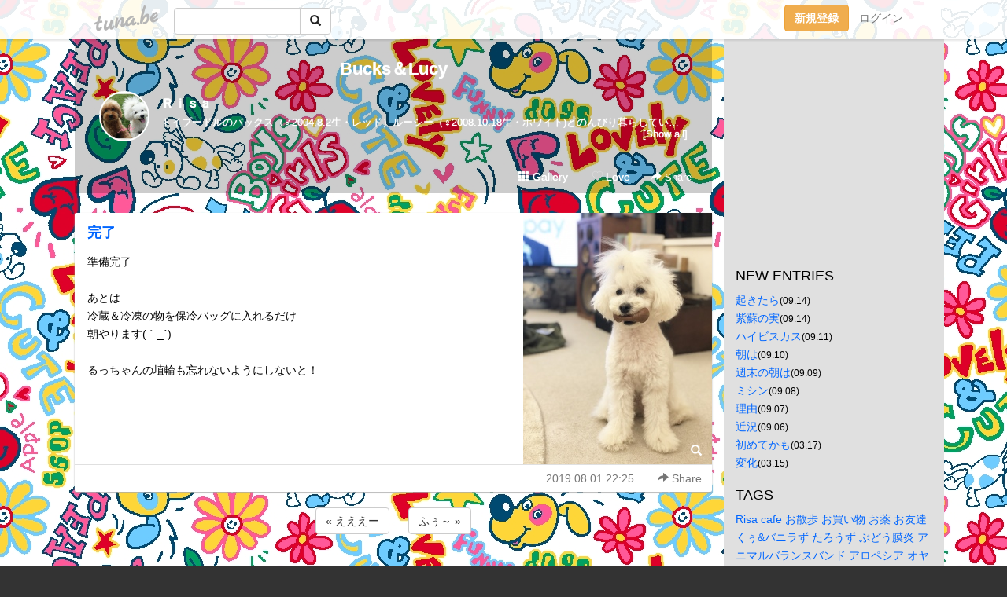

--- FILE ---
content_type: text/html;charset=Shift-JIS
request_url: https://bucks0802.tuna.be/22208897.html
body_size: 7599
content:
<!DOCTYPE html>
<html lang="ja">
<head>
<meta charset="Shift_JIS">
<meta http-equiv="Content-Type" content="text/html; charset=shift_jis">

<!-- #BeginLibraryItem "/Library/ga.lbi" -->
<!-- Google Tag Manager -->
<script>(function(w,d,s,l,i){w[l]=w[l]||[];w[l].push({'gtm.start':
new Date().getTime(),event:'gtm.js'});var f=d.getElementsByTagName(s)[0],
j=d.createElement(s),dl=l!='dataLayer'?'&l='+l:'';j.async=true;j.src=
'https://www.googletagmanager.com/gtm.js?id='+i+dl;f.parentNode.insertBefore(j,f);
})(window,document,'script','dataLayer','GTM-5QMBVM4');</script>
<!-- End Google Tag Manager -->
<!-- #EndLibraryItem -->

<title>完了 | Bucks＆Lucy</title>
<meta name="description" content="準備完了あとは冷蔵＆冷凍の物を保冷バッグに入れるだけ朝やります(｀_´)ゞるっちゃんの埴輪も忘れないようにしないと！">
	<meta property="og:title" content="完了 | Bucks＆Lucy">
	<meta property="og:site_name" content="Bucks＆Lucy">
	
	<!-- TwitterCards -->
				<meta name="twitter:card" content="summary_large_image">
			<meta name="twitter:title" content="完了 | Bucks＆Lucy">
	<meta name="twitter:description" content="準備完了あとは冷蔵＆冷凍の物を保冷バッグに入れるだけ朝やります(｀_´)ゞるっちゃんの埴輪も忘れないようにしないと！">
	<meta name="twitter:image" content="https://tuna.be/p/6/246006/22208897_org.jpg">
	<!-- /TwitterCards -->
<meta name="thumbnail" content="https://tuna.be/p/6/246006/22208897_org.jpg">
<meta property="og:image" content="https://tuna.be/p/6/246006/22208897_org.jpg">
<meta property="og:description" content="準備完了あとは冷蔵＆冷凍の物を保冷バッグに入れるだけ朝やります(｀_´)ゞるっちゃんの埴輪も忘れないようにしないと！">
<meta property="fb:app_id" content="233212076792375">
<link rel="alternate" type="application/rss+xml" title="RSS" href="https://bucks0802.tuna.be/rss/bucks0802.xml">

<!-- vender -->
<script type="text/javascript" src="js/jquery/jquery.2.2.4.min.js"></script>
<link rel="stylesheet" href="css/bootstrap/css/bootstrap.min.css">
<!-- / vender -->

<style type="text/css">
body {
		background-color: #333333;
			background-image: url(/p/6/246006/tpl-bg-22631.jpg?678180);
			background-size: auto auto;
			background-repeat: repeat;
		}
body {
 color: #000000;
}
#profile {
	}
#side {
 background-color: #E0E0E0;
}
a, a:visited, a:active {
 color: #0066FF;
}
a:hover {
 color: #0066FF;
}
</style>

<!--<link href="//tuna.be/css/kickstart-icons.css" rel="stylesheet" type="text/css"> -->
<link href="tp/12.20160126.css?251104" rel="stylesheet" type="text/css">
<link href="css/icomoon/icomoon.css" rel="stylesheet" type="text/css">
<link href="css/tabShare.20150617.css" rel="stylesheet" type="text/css">
<style type="text/css">
#globalHeader2 {
	background-color: rgba(255, 255, 255, 0.9);
}
#globalHeader2 a.logo {
	color: #B6B6B6;
}
#globalHeader2 .btn-link {
	color: #727272;
}
</style>

<script src="//pagead2.googlesyndication.com/pagead/js/adsbygoogle.js"></script>
<script>
     (adsbygoogle = window.adsbygoogle || []).push({
          google_ad_client: "ca-pub-0815320066437312",
          enable_page_level_ads: true
     });
</script>

</head>
<body><!-- #BeginLibraryItem "/Library/globalHeader2.lbi" -->
<div id="globalHeader2">
	<div class="row">
		<div class="col-md-1"></div>
		<div class="col-md-10"> <a href="https://tuna.be/" class="logo mlr10 pull-left">tuna.be</a>
			<div id="appBadges" class="mlr10 pull-left hidden-xs" style="width:200px; margin-top:10px;">
							  <form action="/api/google_cse.php" method="get" id="cse-search-box" target="_blank">
				<div>
				  <div class="input-group">
					  <input type="text" name="q" class="form-control" placeholder="">
					  <span class="input-group-btn">
					  <button type="submit" name="sa" class="btn btn-default"><span class="glyphicon glyphicon-search"></span></button>
					  </span>
				  </div>
				</div>
			  </form>
			</div>
						<div class="pull-right loginBox hide"> <a href="javascript:void(0)" class="btn btn-pill photo small" data-login="1" data-me="myblogurl"><img data-me="profilePicture"></a><a href="javascript:void(0)" class="btn btn-link ellipsis" data-login="1" data-me="myblogurl"><span data-me="name"></span></a>
				<div class="mlr10" data-login="0"><a href="https://tuna.be/pc/reguser/" class="btn btn-warning"><strong class="tl">新規登録</strong></a><a href="https://tuna.be/pc/login.php" class="btn btn-link tl">ログイン</a></div>
				<div class="btn-group mlr10" data-login="1"> <a href="https://tuna.be/pc/admin.php?m=nd" class="btn btn-default btnFormPopup"><span class="glyphicon glyphicon-pencil"></span></a> <a href="https://tuna.be/loves/" class="btn btn-default"><span class="glyphicon glyphicon-heart btnLove"></span></a>
					<div class="btn-group"> <a href="javascript:;" class="btn btn-default dropdown-toggle" data-toggle="dropdown"><span class="glyphicon glyphicon-menu-hamburger"></span> <span class="caret"></span></a>
						<ul class="dropdown-menu pull-right">
							<li class="child"><a href="javascript:void(0)" data-me="myblogurl"><span class="glyphicon glyphicon-home"></span> <span class="tl">マイブログへ</span></a></li>
							<li class="child"><a href="https://tuna.be/pc/admin.php"><span class="glyphicon glyphicon-list"></span> <span class="tl">マイページ</span></a></li>
							<li class="child"><a href="https://tuna.be/pc/admin.php?m=md"><span class="glyphicon glyphicon-list-alt"></span> <span class="tl">記事の一覧</span></a></li>
							<li class="child"><a href="https://tuna.be/pc/admin.php?m=ee"><span class="glyphicon glyphicon-wrench"></span> <span class="tl">ブログ設定</span></a></li>
							<li class="child"><a href="https://tuna.be/pc/admin.php?m=account"><span class="glyphicon glyphicon-user"></span> <span class="tl">アカウント</span></a></li>
							<li><a href="https://tuna.be/pc/admin.php?m=logout" data-name="linkLogout"><span class="glyphicon glyphicon-off"></span> <span class="tl">ログアウト</span></a></li>
						</ul>
					</div>
				</div>
			</div>
		</div>
		<div class="col-md-1"></div>
	</div>
</div>
<!-- #EndLibraryItem --><div class="contentsWrapper">
	<div class="row">
		<div class="col-xs-9" id="contents">
			<header>
			<div id="profile">
				<div id="profileInner" class="break clearfix">
										<h1><a href="https://bucks0802.tuna.be/">Bucks＆Lucy</a></h1>
										<div class="mlr15">
												<div class="pull-left mr15">
							<a href="https://bucks0802.tuna.be/" class="btn btn-pill photo large" style="background-image: url(/p/6/246006/profile.jpg?32186);"></a>
						</div>
												<div class="userName"><a href="https://bucks0802.tuna.be/">Ｒｉｓａ</a></div>
												<div class="comment" data-box="profileComment">
							<div class="ellipsis">トイプードルのバックス（♂2004.8.2生・レッド）ルーシー（♀2008.10.18生・ホワイト)とのんびり暮らしている飼い主　Risa です。２匹あわせて１１キロになってしまい、ぎっくり腰寸前ですが、渋谷・代官山・中目黒に出没しています。見かけたら声かけてくださいね♪メインブログ　「トイプー バックス君は今日も行く ２」http://ameblo.jp/bucsk0802/  にも遊びに来てください♪</div>
							<div class="text-right"><a href="#" data-btn="viewProfile">[Show all]</a></div>
							<div style="display:none;">トイプードルのバックス（♂2004.8.2生・レッド）<br />
ルーシー（♀2008.10.18生・ホワイト)とのんびり暮らしている<br />
飼い主　Risa です。<br />
<br />
２匹あわせて１１キロになってしまい、<br />
ぎっくり腰寸前ですが、<br />
渋谷・代官山・中目黒に出没しています。<br />
見かけたら声かけてくださいね♪<br />
<br />
メインブログ　「トイプー バックス君は今日も行く ２」<br />
<a href="http://ameblo.jp/bucsk0802/" rel="nofollow" target="_blank">http://ameblo.jp/bucsk0802/</a>  にも遊びに来てください♪</div>
						</div>
											</div>
					<div class="headerMenu clearfix">
						<a href="gallery/" class="btn btn-link"><span class="glyphicon glyphicon-th"></span> Gallery</a>
						<a href="javascript:void(0)" class="btn btn-link btnLove off"><span class="glyphicon glyphicon-heart off"></span> Love</a>
						<div class="btn-group dropdown mlr10">
							<a href="javascript:;" data-toggle="dropdown" style="color:#fff;"><span class="glyphicon glyphicon-share-alt"></span> Share</a>
							<ul class="dropdown-menu pull-right icomoon">
								<li><a href="javascript:void(0)" id="shareTwitter" target="_blank"><span class="icon icon-twitter" style="color:#1da1f2;"></span> share on Twitter</a></li>
								<li><a href="javascript:void(0)" id="shareFacebook" target="_blank"><span class="icon icon-facebook" style="color:#3a5a9a;"></span> share on Facebook</a></li>
								<li><a href="javascript:void(0)" id="shareMail"><span class="glyphicon glyphicon-envelope"></span> share by E-mail</a></li>
															</ul>
						</div>
					</div>
				</div>
			</div>
			</header>
            			<div id="contentsInner">
												<article class="blog">
					<div class="clearfix">
												<div class="photo">
																														<img src="/p/6/246006/22208897.jpg" alt="完了">
																																					<p class="btnLoupe"><a href="/p/6/246006/22208897_org.jpg" class="btn btn-link" data-fancybox><span class="glyphicon glyphicon-search"></span></a> </p>
													</div>
																		<h4 class="title"><a href="./22208897.html">完了</a></h4>
												<div class="blog-message">準備完了<br /><br />あとは<br />冷蔵＆冷凍の物を保冷バッグに入れるだけ<br />朝やります(｀_´)ゞ<br /><br />るっちゃんの埴輪も忘れないようにしないと！</div>
					</div>
					<div class="blog-footer clearfix">
						<span class="pull-left">
												</span>
						<div class="pull-right">
							<a href="22208897.html" class="btn btn-link"><time datetime="2019-08-01T22:25:20+09:00">2019.08.01 22:25</time></a>
																					<div class="btn-group dropdown btn btn-link">
								<a href="javascript:;" data-toggle="dropdown"><span class="glyphicon glyphicon-share-alt"></span> Share</a>
								<ul class="dropdown-menu pull-right icomoon">
									<li><a href="javascript:void(0)" id="shareTwitter" target="_blank"><span class="icon icon-twitter" style="color:#1da1f2;"></span> share on Twitter</a></li>
									<li><a href="javascript:void(0)" id="shareFacebook" target="_blank"><span class="icon icon-facebook" style="color:#3a5a9a;"></span> share on Facebook</a></li>
									<li><a href="javascript:void(0)" id="shareMail"><span class="glyphicon glyphicon-envelope"></span> share by E-mail</a></li>
								</ul>
							</div>
													</div>
					</div>
				</article>
								<div style="display: none;" data-template="blogEntry">
					<article class="blog">
						<div class="clearfix">
							<div class="photo pull-right text-right" data-tpl-def="thumb">
								<a data-tpl-href="link" data-tpl-def="photo"><img data-tpl-src="photo" data-tpl-alt="title"></a>
								<p class="btnLoupe" data-tpl-def="photo_org"><a data-tpl-href="photo_org" data-fancybox class="btn btn-link"><span class="glyphicon glyphicon-search"></span></a></p>
								<video width="320" controls data-tpl-def="movie"><source data-tpl-src="movie"></video>
							</div>
							<h4 class="title" data-tpl-def="title"><a data-tpl-href="link" data-tpl="title"></a></h4>
							<div class="blog-message" data-tpl="message"></div>
						</div>
						<div class="blog-footer clearfix">
							<span class="pull-left" data-tpl="tagLinks"></span>
							<div class="pull-right">
								<a class="btn btn-link" data-tpl-href="link" data-tpl="created_en"></a>
								<span data-tpl-custom="is_comment">
									<a class="btn btn-link" data-tpl-href="link"><span class="icon icon-bubble"></span> <span data-tpl-int="comment_count"></span></a></span></div>
						</div>
					</article>
				</div>
				<div style="display: none;" data-template="pagenation">
					<div class="text-center mt20">
						<a data-tpl-def="prev_page_url" data-tpl-href="prev_page_url" class="btn btn-default mlr10">&laquo; 前のページ</a>
						<a data-tpl-def="next_page_url" data-tpl-href="next_page_url" class="btn btn-default mlr10">次のページ &raquo;</a>
					</div>
				</div>
												<div class="text-center mt20">
										<a href="./22208924.html" class="btn btn-default mlr10">&laquo; えええー </a>
															<a href="./22208596.html" class="btn btn-default mlr10"> ふぅ～ &raquo;</a>
									</div>
				<div class="ads landscape"><!-- tuna_blog_footer -->
<ins class="adsbygoogle"
     style="display:block"
     data-ad-client="ca-pub-0815320066437312"
     data-ad-slot="7716104040"
     data-ad-format="horizontal"></ins>
<script>
(adsbygoogle = window.adsbygoogle || []).push({});
</script></div>
																<section>
					<div id="relatedEntries" class="relatedEntries clearfix">
						<h2 class="page-header h4">Popular entries</h2>
						<div class="row row-narrow">
							<div class="col-xs-4" v-for="item in items">
								<div class="cardBox">
									<a href="{{ item.url }}">
										<div class="thumbBox" style="background-image:url({{ item.pictureUrl }});"></div>
										<div class="desc">
											<h5 class="title">{{ item.title }}</h5>
										</div>
									</a>
								</div>
							</div>
						</div>
					</div>
				</section>
								<div class="ads landscape"><!-- tuna_blog_footer -->
<ins class="adsbygoogle"
     style="display:block"
     data-ad-client="ca-pub-0815320066437312"
     data-ad-slot="7716104040"
     data-ad-format="horizontal"></ins>
<script>
(adsbygoogle = window.adsbygoogle || []).push({});
</script></div>
			</div>
		</div>
		<div class="col-xs-3" id="side">
			<div class="mt15"><!-- tuna02, side, 200x200 -->
<ins class="adsbygoogle"
     style="display:inline-block;width:250px;height:250px"
     data-ad-client="ca-pub-0815320066437312"
     data-ad-slot="4696170365"></ins>
<script>
(adsbygoogle = window.adsbygoogle || []).push({});
</script></div>
			<section class="mt20">
				<h2 class="h4">NEW ENTRIES</h2>
								<a href="https://bucks0802.tuna.be/22855589.html">起きたら</a><small>(09.14)</small><br>
								<a href="https://bucks0802.tuna.be/22855583.html">紫蘇の実</a><small>(09.14)</small><br>
								<a href="https://bucks0802.tuna.be/22854911.html">ハイビスカス</a><small>(09.11)</small><br>
								<a href="https://bucks0802.tuna.be/22854719.html">朝は</a><small>(09.10)</small><br>
								<a href="https://bucks0802.tuna.be/22854483.html">週末の朝は</a><small>(09.09)</small><br>
								<a href="https://bucks0802.tuna.be/22854332.html">ミシン</a><small>(09.08)</small><br>
								<a href="https://bucks0802.tuna.be/22853999.html">理由</a><small>(09.07)</small><br>
								<a href="https://bucks0802.tuna.be/22853717.html">近況</a><small>(09.06)</small><br>
								<a href="https://bucks0802.tuna.be/22812193.html">初めてかも</a><small>(03.17)</small><br>
								<a href="https://bucks0802.tuna.be/22811834.html">変化</a><small>(03.15)</small><br>
							</section>
									<section class="mt20">
				<h2 class="h4">TAGS</h2>
				<a href="./?tag=" class="tag"><span class="tag-active"></span></a> <a href="./?tag=Risa" class="tag"><span class="">Risa</span></a> <a href="./?tag=cafe" class="tag"><span class="">cafe</span></a> <a href="./?tag=%82%A8%8EU%95%E0" class="tag"><span class="">お散歩</span></a> <a href="./?tag=%82%A8%94%83%82%A2%95%A8" class="tag"><span class="">お買い物</span></a> <a href="./?tag=%82%A8%96%F2" class="tag"><span class="">お薬</span></a> <a href="./?tag=%82%A8%97F%92B" class="tag"><span class="">お友達</span></a> <a href="./?tag=%82%AD%82%A3%26%83o%83j%83%89%82%B8" class="tag"><span class="">くぅ&amp;バニラず</span></a> <a href="./?tag=%82%BD%82%EB%82%A4%82%B8" class="tag"><span class="">たろうず</span></a> <a href="./?tag=%82%D4%82%C7%82%A4%96%8C%89%8A" class="tag"><span class="">ぶどう膜炎</span></a> <a href="./?tag=%83A%83j%83%7D%83%8B%83o%83%89%83%93%83X%83o%83%93%83h" class="tag"><span class="">アニマルバランスバンド</span></a> <a href="./?tag=%83A%83%8D%83y%83V%83A" class="tag"><span class="">アロペシア</span></a> <a href="./?tag=%83I%83%84%83c" class="tag"><span class="">オヤツ</span></a> <a href="./?tag=%83J%81%5B%83g" class="tag"><span class="">カート</span></a> <a href="./?tag=%83J%83%81%83%89" class="tag"><span class="">カメラ</span></a> <a href="./?tag=%83N%83b%83V%83%93%83O" class="tag"><span class="">クッシング</span></a> <a href="./?tag=%83V%83%83%83%93%83v%81%5B" class="tag"><span class="">シャンプー</span></a> <a href="./?tag=%83g%83%8A%83%7E%83%93%83O" class="tag"><span class="">トリミング</span></a> <a href="./?tag=%83g%83%8C%81%5B%83j%83%93%83O" class="tag"><span class="">トレーニング</span></a> <a href="./?tag=%83h%83%89%83C%83u%83x%83b%83h" class="tag"><span class="">ドライブベッド</span></a> <a href="./?tag=%83n%81%5B%83l%83X" class="tag"><span class="">ハーネス</span></a> <a href="./?tag=%83n%83%93%83h%83%81%83C%83h" class="tag"><span class="">ハンドメイド</span></a> <a href="./?tag=%83o%81%5B%83K%81%5B%83%7D%83j%83A" class="tag"><span class="">バーガーマニア</span></a> <a href="./?tag=%83o%83b%83N%83X" class="tag"><span class="">バックス</span></a> <a href="./?tag=%83o%83b%83N%83X%26%83%8B%81%5B%83V%81%5B" class="tag"><span class="">バックス&amp;ルーシー</span></a> <a href="./?tag=%83o%83b%83N%83X%90%E6%90%B6" class="tag"><span class="">バックス先生</span></a> <a href="./?tag=%83p%83p%82%B3%82%F1" class="tag"><span class="">パパさん</span></a> <a href="./?tag=%83v%83%8C%83%5B%83%93%83g%81%F4" class="tag"><span class="">プレゼント♪</span></a> <a href="./?tag=%83x%83X%83g%83n%81%5B%83l%83X" class="tag"><span class="">ベストハーネス</span></a> <a href="./?tag=%83x%83b%83h%8C%93%83L%83%83%83%8A%81%5B" class="tag"><span class="">ベッド兼キャリー</span></a> <a href="./?tag=%83%7D%83C%83%7B%81%5B%83%80%91B%8E%EE" class="tag"><span class="">マイボーム腺腫</span></a> <a href="./?tag=%83%89%83%93%83%60" class="tag"><span class="">ランチ</span></a> <a href="./?tag=%83%8B%81%5B%83V%81%5B" class="tag"><span class="">ルーシー</span></a> <a href="./?tag=%83%8F%83%93%83R%83O%83b%83Y" class="tag"><span class="">ワンコグッズ</span></a> <a href="./?tag=%8A%E1%89%C8%90f%8E%40" class="tag"><span class="">眼科診察</span></a> <a href="./?tag=%8Cy%88%E4%91%F2" class="tag"><span class="">軽井沢</span></a> <a href="./?tag=%8Cy%88%E4%91%F2%83%8F%83%93%83ROK" class="tag"><span class="">軽井沢ワンコOK</span></a> <a href="./?tag=%8C%A2%82%CC%82%A8%8B%84" class="tag"><span class="">犬のお灸</span></a> <a href="./?tag=%8E%A9%90%86" class="tag"><span class="">自炊</span></a> <a href="./?tag=%90%E1%82%BE%82%E9%82%DC" class="tag"><span class="">雪だるま</span></a> <a href="./?tag=%93X%93%E0OK" class="tag"><span class="">店内OK</span></a> <a href="./?tag=%93_%93H" class="tag"><span class="">点滴</span></a> <a href="./?tag=%94%FC%96%A1%82%B5%82%A2%81%F4" class="tag"><span class="">美味しい♪</span></a> <a href="./?tag=%95a%89%40" class="tag"><span class="">病院</span></a> <a href="./?tag=%96%D4%96%8C%94%8D%97%A3" class="tag"><span class="">網膜剥離</span></a> 
			</section>
						<section class="mt20">
				<h2 class="h4">ARCHIVES</h2>
				<ul id="archives">
										<li><a href="javascript:void(0)" class="y">2024</a><small>(19)</small>
						<ul style="display:none;">
														<li><a href="/?mon=2024/09">9月</a><small>(8)</small></li>
														<li><a href="/?mon=2024/03">3月</a><small>(5)</small></li>
														<li><a href="/?mon=2024/02">2月</a><small>(3)</small></li>
														<li><a href="/?mon=2024/01">1月</a><small>(3)</small></li>
													</ul>
					</li>
										<li><a href="javascript:void(0)" class="y">2023</a><small>(504)</small>
						<ul style="display:none;">
														<li><a href="/?mon=2023/12">12月</a><small>(40)</small></li>
														<li><a href="/?mon=2023/11">11月</a><small>(52)</small></li>
														<li><a href="/?mon=2023/10">10月</a><small>(38)</small></li>
														<li><a href="/?mon=2023/09">9月</a><small>(36)</small></li>
														<li><a href="/?mon=2023/08">8月</a><small>(37)</small></li>
														<li><a href="/?mon=2023/07">7月</a><small>(36)</small></li>
														<li><a href="/?mon=2023/06">6月</a><small>(40)</small></li>
														<li><a href="/?mon=2023/05">5月</a><small>(38)</small></li>
														<li><a href="/?mon=2023/04">4月</a><small>(52)</small></li>
														<li><a href="/?mon=2023/03">3月</a><small>(41)</small></li>
														<li><a href="/?mon=2023/02">2月</a><small>(48)</small></li>
														<li><a href="/?mon=2023/01">1月</a><small>(46)</small></li>
													</ul>
					</li>
										<li><a href="javascript:void(0)" class="y">2022</a><small>(442)</small>
						<ul style="display:none;">
														<li><a href="/?mon=2022/12">12月</a><small>(46)</small></li>
														<li><a href="/?mon=2022/11">11月</a><small>(38)</small></li>
														<li><a href="/?mon=2022/10">10月</a><small>(31)</small></li>
														<li><a href="/?mon=2022/09">9月</a><small>(25)</small></li>
														<li><a href="/?mon=2022/08">8月</a><small>(30)</small></li>
														<li><a href="/?mon=2022/07">7月</a><small>(35)</small></li>
														<li><a href="/?mon=2022/06">6月</a><small>(34)</small></li>
														<li><a href="/?mon=2022/05">5月</a><small>(39)</small></li>
														<li><a href="/?mon=2022/04">4月</a><small>(33)</small></li>
														<li><a href="/?mon=2022/03">3月</a><small>(32)</small></li>
														<li><a href="/?mon=2022/02">2月</a><small>(43)</small></li>
														<li><a href="/?mon=2022/01">1月</a><small>(56)</small></li>
													</ul>
					</li>
										<li><a href="javascript:void(0)" class="y">2021</a><small>(476)</small>
						<ul style="display:none;">
														<li><a href="/?mon=2021/12">12月</a><small>(55)</small></li>
														<li><a href="/?mon=2021/11">11月</a><small>(55)</small></li>
														<li><a href="/?mon=2021/10">10月</a><small>(45)</small></li>
														<li><a href="/?mon=2021/09">9月</a><small>(31)</small></li>
														<li><a href="/?mon=2021/08">8月</a><small>(34)</small></li>
														<li><a href="/?mon=2021/07">7月</a><small>(49)</small></li>
														<li><a href="/?mon=2021/06">6月</a><small>(54)</small></li>
														<li><a href="/?mon=2021/05">5月</a><small>(37)</small></li>
														<li><a href="/?mon=2021/04">4月</a><small>(25)</small></li>
														<li><a href="/?mon=2021/03">3月</a><small>(32)</small></li>
														<li><a href="/?mon=2021/02">2月</a><small>(25)</small></li>
														<li><a href="/?mon=2021/01">1月</a><small>(34)</small></li>
													</ul>
					</li>
										<li><a href="javascript:void(0)" class="y">2020</a><small>(604)</small>
						<ul style="display:none;">
														<li><a href="/?mon=2020/12">12月</a><small>(40)</small></li>
														<li><a href="/?mon=2020/11">11月</a><small>(52)</small></li>
														<li><a href="/?mon=2020/10">10月</a><small>(39)</small></li>
														<li><a href="/?mon=2020/09">9月</a><small>(39)</small></li>
														<li><a href="/?mon=2020/08">8月</a><small>(65)</small></li>
														<li><a href="/?mon=2020/07">7月</a><small>(44)</small></li>
														<li><a href="/?mon=2020/06">6月</a><small>(51)</small></li>
														<li><a href="/?mon=2020/05">5月</a><small>(58)</small></li>
														<li><a href="/?mon=2020/04">4月</a><small>(45)</small></li>
														<li><a href="/?mon=2020/03">3月</a><small>(66)</small></li>
														<li><a href="/?mon=2020/02">2月</a><small>(61)</small></li>
														<li><a href="/?mon=2020/01">1月</a><small>(44)</small></li>
													</ul>
					</li>
										<li><a href="javascript:void(0)" class="y">2019</a><small>(959)</small>
						<ul style="display:none;">
														<li><a href="/?mon=2019/12">12月</a><small>(56)</small></li>
														<li><a href="/?mon=2019/11">11月</a><small>(76)</small></li>
														<li><a href="/?mon=2019/10">10月</a><small>(65)</small></li>
														<li><a href="/?mon=2019/09">9月</a><small>(53)</small></li>
														<li><a href="/?mon=2019/08">8月</a><small>(99)</small></li>
														<li><a href="/?mon=2019/07">7月</a><small>(79)</small></li>
														<li><a href="/?mon=2019/06">6月</a><small>(101)</small></li>
														<li><a href="/?mon=2019/05">5月</a><small>(101)</small></li>
														<li><a href="/?mon=2019/04">4月</a><small>(88)</small></li>
														<li><a href="/?mon=2019/03">3月</a><small>(74)</small></li>
														<li><a href="/?mon=2019/02">2月</a><small>(85)</small></li>
														<li><a href="/?mon=2019/01">1月</a><small>(82)</small></li>
													</ul>
					</li>
										<li><a href="javascript:void(0)" class="y">2018</a><small>(924)</small>
						<ul style="display:none;">
														<li><a href="/?mon=2018/12">12月</a><small>(99)</small></li>
														<li><a href="/?mon=2018/11">11月</a><small>(78)</small></li>
														<li><a href="/?mon=2018/10">10月</a><small>(75)</small></li>
														<li><a href="/?mon=2018/09">9月</a><small>(62)</small></li>
														<li><a href="/?mon=2018/08">8月</a><small>(76)</small></li>
														<li><a href="/?mon=2018/07">7月</a><small>(73)</small></li>
														<li><a href="/?mon=2018/06">6月</a><small>(47)</small></li>
														<li><a href="/?mon=2018/05">5月</a><small>(62)</small></li>
														<li><a href="/?mon=2018/04">4月</a><small>(107)</small></li>
														<li><a href="/?mon=2018/03">3月</a><small>(97)</small></li>
														<li><a href="/?mon=2018/02">2月</a><small>(74)</small></li>
														<li><a href="/?mon=2018/01">1月</a><small>(74)</small></li>
													</ul>
					</li>
										<li><a href="javascript:void(0)" class="y">2017</a><small>(1027)</small>
						<ul style="display:none;">
														<li><a href="/?mon=2017/12">12月</a><small>(99)</small></li>
														<li><a href="/?mon=2017/11">11月</a><small>(80)</small></li>
														<li><a href="/?mon=2017/10">10月</a><small>(96)</small></li>
														<li><a href="/?mon=2017/09">9月</a><small>(77)</small></li>
														<li><a href="/?mon=2017/08">8月</a><small>(93)</small></li>
														<li><a href="/?mon=2017/07">7月</a><small>(96)</small></li>
														<li><a href="/?mon=2017/06">6月</a><small>(74)</small></li>
														<li><a href="/?mon=2017/05">5月</a><small>(69)</small></li>
														<li><a href="/?mon=2017/04">4月</a><small>(74)</small></li>
														<li><a href="/?mon=2017/03">3月</a><small>(67)</small></li>
														<li><a href="/?mon=2017/02">2月</a><small>(91)</small></li>
														<li><a href="/?mon=2017/01">1月</a><small>(111)</small></li>
													</ul>
					</li>
										<li><a href="javascript:void(0)" class="y">2016</a><small>(1304)</small>
						<ul style="display:none;">
														<li><a href="/?mon=2016/12">12月</a><small>(109)</small></li>
														<li><a href="/?mon=2016/11">11月</a><small>(91)</small></li>
														<li><a href="/?mon=2016/10">10月</a><small>(95)</small></li>
														<li><a href="/?mon=2016/09">9月</a><small>(90)</small></li>
														<li><a href="/?mon=2016/08">8月</a><small>(106)</small></li>
														<li><a href="/?mon=2016/07">7月</a><small>(110)</small></li>
														<li><a href="/?mon=2016/06">6月</a><small>(178)</small></li>
														<li><a href="/?mon=2016/05">5月</a><small>(153)</small></li>
														<li><a href="/?mon=2016/04">4月</a><small>(94)</small></li>
														<li><a href="/?mon=2016/03">3月</a><small>(91)</small></li>
														<li><a href="/?mon=2016/02">2月</a><small>(84)</small></li>
														<li><a href="/?mon=2016/01">1月</a><small>(103)</small></li>
													</ul>
					</li>
										<li><a href="javascript:void(0)" class="y">2015</a><small>(1428)</small>
						<ul style="display:none;">
														<li><a href="/?mon=2015/12">12月</a><small>(115)</small></li>
														<li><a href="/?mon=2015/11">11月</a><small>(74)</small></li>
														<li><a href="/?mon=2015/10">10月</a><small>(92)</small></li>
														<li><a href="/?mon=2015/09">9月</a><small>(97)</small></li>
														<li><a href="/?mon=2015/08">8月</a><small>(118)</small></li>
														<li><a href="/?mon=2015/07">7月</a><small>(94)</small></li>
														<li><a href="/?mon=2015/06">6月</a><small>(151)</small></li>
														<li><a href="/?mon=2015/05">5月</a><small>(196)</small></li>
														<li><a href="/?mon=2015/04">4月</a><small>(107)</small></li>
														<li><a href="/?mon=2015/03">3月</a><small>(147)</small></li>
														<li><a href="/?mon=2015/02">2月</a><small>(118)</small></li>
														<li><a href="/?mon=2015/01">1月</a><small>(119)</small></li>
													</ul>
					</li>
										<li><a href="javascript:void(0)" class="y">2014</a><small>(1102)</small>
						<ul style="display:none;">
														<li><a href="/?mon=2014/12">12月</a><small>(135)</small></li>
														<li><a href="/?mon=2014/11">11月</a><small>(128)</small></li>
														<li><a href="/?mon=2014/10">10月</a><small>(80)</small></li>
														<li><a href="/?mon=2014/09">9月</a><small>(30)</small></li>
														<li><a href="/?mon=2014/08">8月</a><small>(80)</small></li>
														<li><a href="/?mon=2014/07">7月</a><small>(88)</small></li>
														<li><a href="/?mon=2014/06">6月</a><small>(89)</small></li>
														<li><a href="/?mon=2014/05">5月</a><small>(107)</small></li>
														<li><a href="/?mon=2014/04">4月</a><small>(81)</small></li>
														<li><a href="/?mon=2014/03">3月</a><small>(100)</small></li>
														<li><a href="/?mon=2014/02">2月</a><small>(73)</small></li>
														<li><a href="/?mon=2014/01">1月</a><small>(111)</small></li>
													</ul>
					</li>
										<li><a href="javascript:void(0)" class="y">2013</a><small>(1073)</small>
						<ul style="display:none;">
														<li><a href="/?mon=2013/12">12月</a><small>(126)</small></li>
														<li><a href="/?mon=2013/11">11月</a><small>(134)</small></li>
														<li><a href="/?mon=2013/10">10月</a><small>(137)</small></li>
														<li><a href="/?mon=2013/09">9月</a><small>(118)</small></li>
														<li><a href="/?mon=2013/08">8月</a><small>(104)</small></li>
														<li><a href="/?mon=2013/07">7月</a><small>(143)</small></li>
														<li><a href="/?mon=2013/06">6月</a><small>(45)</small></li>
														<li><a href="/?mon=2013/05">5月</a><small>(47)</small></li>
														<li><a href="/?mon=2013/04">4月</a><small>(78)</small></li>
														<li><a href="/?mon=2013/03">3月</a><small>(59)</small></li>
														<li><a href="/?mon=2013/02">2月</a><small>(29)</small></li>
														<li><a href="/?mon=2013/01">1月</a><small>(53)</small></li>
													</ul>
					</li>
										<li><a href="javascript:void(0)" class="y">2012</a><small>(1236)</small>
						<ul style="display:none;">
														<li><a href="/?mon=2012/12">12月</a><small>(74)</small></li>
														<li><a href="/?mon=2012/11">11月</a><small>(66)</small></li>
														<li><a href="/?mon=2012/10">10月</a><small>(79)</small></li>
														<li><a href="/?mon=2012/09">9月</a><small>(80)</small></li>
														<li><a href="/?mon=2012/08">8月</a><small>(75)</small></li>
														<li><a href="/?mon=2012/07">7月</a><small>(98)</small></li>
														<li><a href="/?mon=2012/06">6月</a><small>(119)</small></li>
														<li><a href="/?mon=2012/05">5月</a><small>(108)</small></li>
														<li><a href="/?mon=2012/04">4月</a><small>(128)</small></li>
														<li><a href="/?mon=2012/03">3月</a><small>(157)</small></li>
														<li><a href="/?mon=2012/02">2月</a><small>(101)</small></li>
														<li><a href="/?mon=2012/01">1月</a><small>(151)</small></li>
													</ul>
					</li>
										<li><a href="javascript:void(0)" class="y">2011</a><small>(965)</small>
						<ul style="display:none;">
														<li><a href="/?mon=2011/12">12月</a><small>(108)</small></li>
														<li><a href="/?mon=2011/11">11月</a><small>(128)</small></li>
														<li><a href="/?mon=2011/10">10月</a><small>(186)</small></li>
														<li><a href="/?mon=2011/09">9月</a><small>(120)</small></li>
														<li><a href="/?mon=2011/08">8月</a><small>(114)</small></li>
														<li><a href="/?mon=2011/07">7月</a><small>(157)</small></li>
														<li><a href="/?mon=2011/06">6月</a><small>(152)</small></li>
													</ul>
					</li>
									</ul>
			</section>
						<section class="mt20">
				<h2 class="h4">LINKS</h2>
				<div id="links">
					<ul>
												<li>
							<div class="links-groupname">お友達</div>
							<ul>
																<li class="links-title"> <a href="http://pinotboo.tuna.be/" target="_blank" rel="nofollow">ぴのっ記＋</a> </li>
																								<li class="links-title"> <a href="http://lovelovehime.tuna.be/" target="_blank" rel="nofollow">Hime&apos;s Now</a> </li>
																								<li class="links-title"> <a href="http://yuko3104.tuna.be/" target="_blank" rel="nofollow">SakuP+</a> </li>
																								<li class="links-title"> <a href="http://cometandyuuka.tuna.be/" target="_blank" rel="nofollow">COMET&amp;Y</a> </li>
																								<li class="links-title"> <a href="http://wendy710.tuna.be/" target="_blank" rel="nofollow">yoyogiワンヌ</a> </li>
																								<li class="links-title"> <a href="http://runpi.tuna.be/" target="_blank" rel="nofollow">るるるんぴ♪</a> </li>
																								<li class="links-title"> <a href="http://iloveryu.tuna.be/" target="_blank" rel="nofollow">IloveRyu-RyuTime-</a> </li>
																								<li class="links-title"> <a href="http://momokota.tuna.be/" target="_blank" rel="nofollow">たろうず日記</a> </li>
																							</ul>
						</li>
											</ul>
				</div>
			</section>
						<section>
				<h2 class="h4">RSS</h2>
				<a href="./rss/bucks0802.rdf"><span class="icon icon-rss"></span> RSS</a><br>
								&emsp;
			</section>
		</div>
	</div>
</div>

<!-- vender -->
<link rel="stylesheet" type="text/css" href="//fonts.googleapis.com/css?family=Marck+Script">
<script type="text/javascript" src="css/bootstrap/js/bootstrap.min.js"></script>
<link href="//tuna.be/js/fancybox2/jquery.fancybox.css" rel="stylesheet" type="text/css">
<script type="text/javascript" src="//tuna.be/js/fancybox2/jquery.fancybox.pack.js"></script>
<!-- / vender -->

<script type="text/javascript">
var id = "246006";
</script>
<script type="text/javascript" src="//cdnjs.cloudflare.com/ajax/libs/vue/1.0.15/vue.min.js"></script>
<script type="text/javascript" src="//tuna.be/js/blog_common.20181108.js?20251224"></script>
<!--<script type="text/javascript" src="//tuna.be/js/translate.js?20150202"></script>--><!-- #BeginLibraryItem "/Library/footer.lbi" -->
<footer>
<div id="footer">
	<div class="container">
		<div class="row">
			<div class="logoWrapper"><a href="https://tuna.be/" class="logo">tuna.be</a></div>
		</div>
		
		<div class="row text-left hidden-xs" style="margin-bottom:15px;">
			<div class="col-sm-3">
				<a href="https://tuna.be/">つなビィトップ</a>
			</div>
			<div class="col-sm-3">
				<a href="https://tuna.be/newentry/" class="tl">新着エントリ一覧</a>
			</div>
			<div class="col-sm-3">
				<a href="https://tuna.be/popular/" class="tl">人気のブログ</a>
			</div>
			<div class="col-sm-3">
				<a href="https://tuna.be/pc/admin.php" class="tl">マイページログイン</a>
			</div>
		</div>
		<div class="row text-left hidden-xs">
			<div class="col-sm-3">
				<a href="https://support.tuna.be/284432.html" target="_blank" class="tl">良くある質問と答え</a>
			</div>
			<div class="col-sm-3">
				<a href="https://i-section.net/privacy.html" target="_blank" class="tl">プライバシーポリシー</a> / <a href="https://tuna.be/pc/agreement.html" class="tl">利用規約</a>
			</div>
			<div class="col-sm-3">
				<a href="https://i-section.net/inquiry/?c=4" target="_blank" class="tl">お問い合わせ</a>
			</div>
			<div class="col-sm-3">
				<a href="https://i-section.net/" target="_blank" class="tl">開発・運営</a>
			</div>
		</div>
		
		<div class="list-group text-left visible-xs">
			<a href="https://tuna.be/" class="list-group-item">つなビィトップ</a>
			<a href="https://tuna.be/newentry/" class="list-group-item tl">新着エントリ一覧</a>
			<a href="https://tuna.be/popular/" class="list-group-item tl">人気のブログ</a>
			<a href="https://tuna.be/pc/admin.php" class="list-group-item tl">マイページログイン</a>
		</div>
		
		<div class="visible-xs">
			<form action="/api/google_cse.php" method="get" target="_blank">
				<div class="input-group">
					<input type="search" name="q" class="form-control" placeholder="つなビィ内検索">
					<span class="input-group-btn">
						<button class="btn btn-default" type="submit"><span class="glyphicon glyphicon-search"></span></button>
					</span>
				</div>
			</form>
		</div>
		
		<div class="visible-xs mt20">
			<a href="https://support.tuna.be/284432.html" target="_blank" class="tl">良くある質問と答え</a> /
			<a href="https://i-section.net/privacy.html" target="_blank" class="tl">プライバシーポリシー</a> /
			<a href="https://tuna.be/pc/agreement.html" class="tl">利用規約</a> /
			<a href="https://i-section.net/inquiry/?c=4" target="_blank" class="tl">お問い合わせ</a> /
			<a href="https://i-section.net/" target="_blank" class="tl">開発・運営</a>
		</div>
	</div>
	<div class="footer-global">
		<p class="hidden-xs"><a href="https://i-section.net/software/shukusen/" target="_blank">複数画像をまとめて縮小するなら「縮小専用。」</a></p>
		<div class="copyright text-center small">&copy;2004- <a href="https://tuna.be/">tuna.be</a> All rights reserved.</div>
	</div>
</div>
</footer><!-- #EndLibraryItem --></body>
</html>
<!-- st:0.74654197692871 -->

--- FILE ---
content_type: text/html; charset=utf-8
request_url: https://www.google.com/recaptcha/api2/aframe
body_size: 268
content:
<!DOCTYPE HTML><html><head><meta http-equiv="content-type" content="text/html; charset=UTF-8"></head><body><script nonce="Dm1DXDuWNmqOWwFD5w72jA">/** Anti-fraud and anti-abuse applications only. See google.com/recaptcha */ try{var clients={'sodar':'https://pagead2.googlesyndication.com/pagead/sodar?'};window.addEventListener("message",function(a){try{if(a.source===window.parent){var b=JSON.parse(a.data);var c=clients[b['id']];if(c){var d=document.createElement('img');d.src=c+b['params']+'&rc='+(localStorage.getItem("rc::a")?sessionStorage.getItem("rc::b"):"");window.document.body.appendChild(d);sessionStorage.setItem("rc::e",parseInt(sessionStorage.getItem("rc::e")||0)+1);localStorage.setItem("rc::h",'1769001002340');}}}catch(b){}});window.parent.postMessage("_grecaptcha_ready", "*");}catch(b){}</script></body></html>